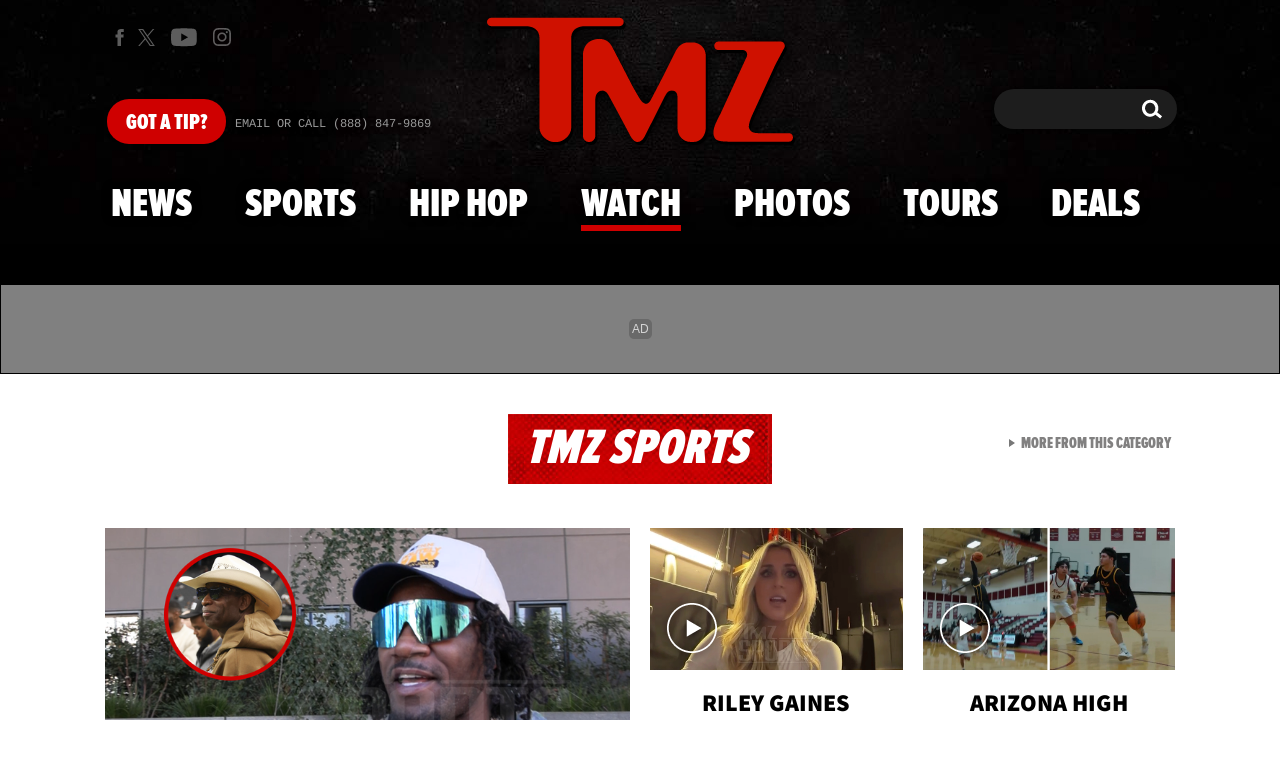

--- FILE ---
content_type: application/x-javascript;charset=utf-8
request_url: https://smetrics.tmz.com/id?d_visid_ver=4.4.0&d_fieldgroup=A&mcorgid=69AD1D725DDBE4560A495ECF%40AdobeOrg&mid=91052927304357275733955506677343692055&ts=1768562287552
body_size: -41
content:
{"mid":"91052927304357275733955506677343692055"}

--- FILE ---
content_type: application/javascript; charset=utf-8
request_url: https://fundingchoicesmessages.google.com/f/AGSKWxV7hJFuy17PAJ4Ji8goa1rhPQ7hXjaURG60AB6oXd1kwVl2s3MkDB1vd9AV9XOj9HZeK-s-Eze1-HrziRv5peTi-5xr9oPG_yUXOGghNtTrd5e1QAOsGtM8MhpUsBuKZnh2KDyTCzP1bJsnYb3iH70IfEaiREpjHUr5S6WnJEGmfphbWITKPdcnLq1J/_/flyertown_module.js-cpm-ad./leftad_/exoclickright./adaffiliate_
body_size: -1291
content:
window['eb3f4afb-85b7-46df-9eb1-130746116204'] = true;